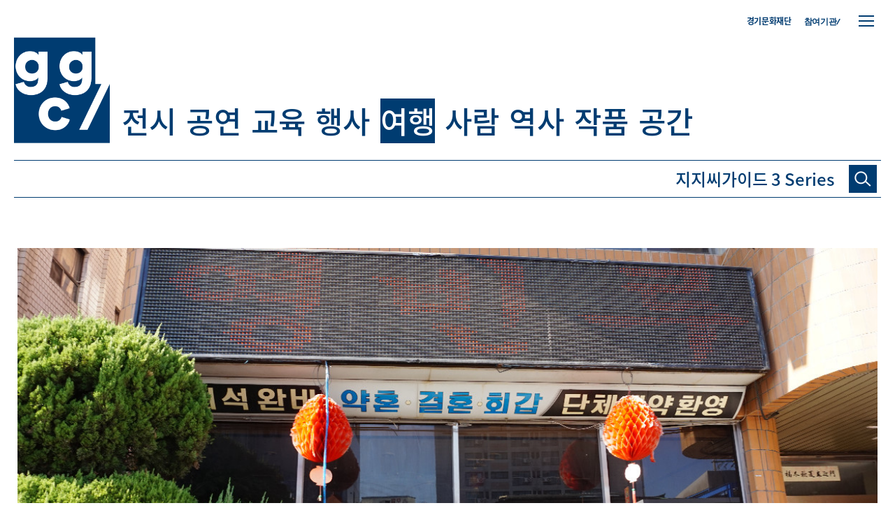

--- FILE ---
content_type: text/html; charset=utf-8
request_url: https://ggc.ggcf.kr/p/5c091d34addde277f44a3ae0
body_size: 69199
content:
<!DOCTYPE html>
<html lang=ko>
<head>
    <title>평택_영빈루</title>
	<meta http-equiv="X-UA-Compatible" content="IE=edge" />
	<meta name="viewport" content="width=device-width, user-scalable=no">
	<meta name="keyword" content="경기문화재단, 지지씨, 경기문화예술 온라인 콘텐츠 플랫폼,공연,전시,박물관,미술관">
	<meta name="description" content="지지씨는 당신의 문화를 지지합니다. 경기문화예술 온라인 콘텐츠 플랫폼,기품이 느껴지는 60년 내공의 중국집">
	<meta name="og:title" content="평택_영빈루">
	<meta name="og:image" content="http://ggc.ggcf.kr/uploadimg/croper/86a7b05a1544100720444.jpg">
	<meta name="og:description" content="지지씨는 당신의 문화를 지지합니다. 경기문화예술 온라인 콘텐츠 플랫폼,기품이 느껴지는 60년 내공의 중국집">
    <meta name="WT.ti" content="">
    <meta name="DCS.dcsuri" content="">
    <!-- <link rel="shortcut icon" type="image/x-icon" href="/public/images/favicon.ico?v=2">
    <link rel="apple-touch-icon-precomposed" sizes="180x180" href="/public/apple-touch-icon.png">
    <link rel="icon" type="image/png" sizes="32x32" href="/public/images/favicon-32x32.png">
    <link rel="icon" type="image/png" sizes="16x16" href="/public/images/favicon-16x16.png"> -->
    <link rel="stylesheet" href="//code.jquery.com/ui/1.12.1/themes/base/jquery-ui.css">
    <link href="/asset/common/css/libs/swiper.min.css" type="text/css" rel="stylesheet">
    <link href="/asset/common/css/libs/magnific-popup.css" type="text/css" rel="stylesheet">
    <link rel="stylesheet" href="https://uicdn.toast.com/editor/latest/toastui-editor-viewer.min.css"/>

    <link href="/dist/asset/common/css/web_style.css" type="text/css" rel="stylesheet" media="screen and (min-width:1240px)">
    <link href="/dist/asset/common/css/tablet_style.css" type="text/css" rel="stylesheet" media="screen and (max-width:1239px) and (min-width:768px)">
    <link href="/dist/asset/common/css/mobile_style.css" type="text/css" rel="stylesheet" media="screen and (max-width:767px)">


    <link href="/dist/asset/common/css/community_style.css" type="text/css" rel="stylesheet">


    <script src="/asset/common/js/libs/jquery-2.2.4.min.js"></script>
    <script src="https://code.jquery.com/ui/1.12.1/jquery-ui.js"></script>
    <script type="text/javascript" src="//cdnjs.cloudflare.com/ajax/libs/jqueryui-touch-punch/0.2.3/jquery.ui.touch-punch.min.js"></script>
    <script src="/asset/common/js/libs/swiper.min.js"></script>
    <script src="/asset/common/js/libs/jquery.magnific-popup.min.js"></script>
    
    <script src="/asset/common/js/js.use9.kr.js"></script>
    <script src="/asset/common/js/playwrite.js"></script>
    <script src="/asset/common/js/ggcV2.js"></script>
    <script src="/asset/common/js/community.js"></script>
    <script src="https://t1.daumcdn.net/mapjsapi/bundle/postcode/prod/postcode.v2.js"></script>
    <script src="/ggcnew/common/js/printThis.js"></script>
    <script src="https://uicdn.toast.com/editor/latest/toastui-editor-all.min.js"></script>
    <link rel="shortcut icon" type="image/x-icon" href="/favicon.ico">
    <script>
        function listpost(page, perPage) {
            var locationUrl = USE9.setUrlVar("page",page);
            document.location = locationUrl+"#archives";
        }
    </script>
    <!-- Global site tag (gtag.js) - Google Analytics -->
    <!--
	<script async src="https://www.googletagmanager.com/gtag/js?id=UA-114903031-1"></script>
	<script>
	  window.dataLayer = window.dataLayer || [];
	  function gtag(){dataLayer.push(arguments);}
	  gtag('js', new Date());

	  gtag('config', 'UA-114903031-1');
	</script>
-->
	<script type="text/javascript" src="//wcs.naver.net/wcslog.js"></script>
	<script type="text/javascript">
	if(!wcs_add) var wcs_add = {};
	wcs_add["wa"] = "1be4e0e34c7fa00";
	if(window.wcs) {
	  wcs_do();
	}
	</script>
</head>




<body>
	<style>
	.toastui-editor-contents hr {
		margin:8px 0;
	}
	</style>
    <div class="layer_popup signup_notice">
    <div class="popup_contents">
        <div class="btn_close"></div>
        <div class="title_box">
            <p class="title">지지씨 회원 가입 안내</p>
        </div>
        <div class="contents_box">
            <div class="desc">
	    
		<p>경기도내에 위치한 국·공·사립 문화예술기관, 박물관, 미술관, 공연장 등 도내의 문화예술 소식과 정보를 발행해주실 수 있는 곳이라면 언제든지 환영합니다.</p>
                <p>지지씨 회원은 경기도 문화예술 콘텐츠를 지지씨플랫폼에 직접 올려 도민들과 더욱 가까이 소통할 수 있습니다.</p>
                <p>기관에서 발행하는 소식지, 사업별 보도자료, 발간도서 등 온라인 게재가 가능하다면 그 어떠한 콘텐츠도 가능합니다.</p>
                <p>지지씨를 통해 더 많은 도민에게 문화예술 사업과 콘텐츠를 홍보하고, 네트워크를 구축하세요.</p>
                <p>지지씨 회원으로 제휴를 희망하는 기관은 해당 신청서를 작성하여 메일로 제출바랍니다.</p>
		
            </div>
            <div class="panel03 benefits">
                <div class="panel_tit">
                    <p class="title">지지씨 기관 회원 혜택</p>
                </div>
                <div class="panel_cont">
                    <ul>
                        <li>
                            <div class="icon"></div>
                            <div class="text">기관 및 사업의<br/>온라인 홍보</div>
                        </li>
                        <li>
                            <div class="icon"></div>
                            <div class="text">지지씨 API 연동을 통한<br/>기관 홈페이지 내 콘텐츠 공유</div>
                        </li>
                        <li>
                            <div class="icon"></div>
                            <div class="text">키워드(2차 카테고리) 별<br/>검색 기능을 활용한<br/>기관 마이크로 사이트 생성</div>
                        </li>
                        <li>
                            <div class="icon"></div>
                            <div class="text">경기도내 언론 보도자료<br/>배포 지원</div>
                        </li>
                    </ul>
                </div>
            </div>
            <div class="panel03 application_form_guide">
                <div class="panel_tit">
                    <p class="title">신청서 작성 및 제출안내</p>
                </div>
                <div class="panel_cont">
                    <dl>
                        <dt>첨부파일</dt>
                        <dd>
                            <a href="/asset/download/기관_회원_계정_신청서.hwp" download class="btn_file_download"><span>기관 회원 계정 신청서.hwp</span></a>
                            <!-- <a href="/asset/download/개인_회원_계정_신청서.hwp" download class="btn_file_download"><span>개인 회원 계정 신청서.hwp</span></a> -->
                        </dd>
                    </dl>
                    <dl>
                        <dt>제출 이메일</dt>
                        <dd>ggc@ggcf.or.kr</dd>
                    </dl>
                    <dl>
                        <dt>문의</dt>
                        <dd>경기문화재단 홍보마케팅팀 031-231-7264</dd>
                    </dl>
                    <dl>
                        <dt>주의사항</dt>
                        <dd>
                            <ul>
                                <li>지지씨 플랫폼과 콘텐츠 성격이 맞지 않는 기관 및 회원은 계정 발급이 거부될 수 있습니다.</li>
                                <li>계정 생성은 1~3일 소요되며 완료 후 담당자 메일로 안내 드립니다.</li>
                            </ul>
                        </dd>
                    </dl>
                </div>
            </div>
            <p class="closing_ment"><span class="point">경기 문화예술의 모든 것, 지지씨</span>는 <br class="m_only"/>기관 회원 분들의 많은 참여를 기다립니다.</p>
        </div>
    </div>
</div>


<div class="layer_popup privacy_policy">
    <div class="popup_contents">
        <div class="btn_close"></div>
        <div class="title_box">
            <p class="title">지지씨플랫폼 운영 가이드</p>
        </div>
        <div class="contents_box">
            <h2>경기문화재단 지지씨플랫폼 운영 가이드</span></h2>
            <p class="desc">지지씨는 회원 여러분의 게시물이 모두의 삶을 더욱 아름답게 해 줄 거라 믿습니다. 경기문화재단은 여러분이 작성한 게시물을 소중히 다룰 것입니다.</p>


            
                <div class="g1">
                    <h3>제1장 총칙</h3>
                    
                        <p class="desc">&nbsp;</p>
                    
                        <p class="desc"><span style="font-weight:500">제1조(목적)</span></p>
                    
                        <p class="desc">본 가이드는 재단법인 경기문화재단의 ‘온라인 아카이브 플랫폼 지지씨(www.ggc.ggcf.kr. 이하 ‘지지씨’)’의 기관회원(이하 ‘회원’)의 정의 및 권리와 의무를 규정하고, 회원의 생산자료에 관한 기록 저장과 활용에 관한 내용을 규정함을 목적으로 합니다.</p>
                    
                        <p class="desc">&nbsp;</p>
                    
                        <p class="desc"><span style="font-weight:500">제2조(정의)</span></p>
                    
                        <p class="desc">본 가이드에서 사용하는 용어의 정의는 다음과 같습니다. </p>
                    
                        <p class="desc">① ‘지지씨’는 경기도 소재 문화예술기관의 생산자료 등록과 확산을 위해 경기문화재단이 운영하는 온라인 아카이브 플랫폼입니다.</p>
                    
                        <p class="desc">② ‘회원’이란 소정의 가입 승인 절차를 거쳐 지지씨 글쓰기 계정(ID)을 부여받고, 지지씨에 자료 등록 권한을 부여받은 경기도 소재 문화예술기관 및 유관기관을 의미합니다.</p>
                    
                        <p class="desc">‘생산자료(=콘텐츠)’란 ‘회원’이 지지씨 플랫폼 상에 게재한 부호, 문자, 음성, 음향, 그림, 사진, 동영상, 링크 등으로 구성된 각종 콘텐츠 자체 또는 파일을 말합니다.</p>
                    
                        <p class="desc">&nbsp;</p>
                    
                        <p class="desc"><span style="font-weight:500">제3조(가이드의 게시와 개정)</span></p>
                    
                        <p class="desc">① 경기문화재단은 본 가이드의 내용을 ‘회원’이 쉽게 알 수 있도록 지지씨 플랫폼의 기관회원 등록 안내 페이지에 게시하여, 자유롭게 내려받아 내용을 확인할 수 있도록 합니다.</p>
                    
                        <p class="desc">② 본 가이드는 경기문화재단의 온라인 플랫폼 운영 정책 및 저작권 등 관련 법규에 따라 개정될 수 있으며, 가이드를 개정, 적용하고자 할 때는 30일 이전에 약관 개정 내용, 사유 등을 '회원'에 전자우편으로 발송, 공지합니다. 단, 법령의 개정 등으로 긴급하게 가이드를 변경할 경우, 효력 발생일 직전에 동일한 방법으로 알려 드립니다.</p>
                    
                        <p class="desc">&nbsp;&nbsp;1. 본 가이드의 개정과 관련하여 이의가 있는 ‘회원’은 탈퇴할 수 있습니다.</p>
                    
                        <p class="desc">&nbsp;&nbsp;2. 경기문화재단의 고지가 있고 난 뒤 효력 발생일까지 어떠한 이의도 제기하지 않았을 경우, 개정된 가이드를 승인한 것으로 간주합니다.</p>
                    
                </div>
            
                <div class="g1">
                    <h3>제2장 회원가입 및 탈퇴</h3>
                    
                        <p class="desc">&nbsp;</p>
                    
                        <p class="desc"><span style="font-weight:500">제4조(회원자격 및 가입)</span></p>
                    
                        <p class="desc">① ‘지지씨’의 ‘회원’은 경기도 소재 문화예술기관과 유관기관으로 합니다.   ‘회원’은 글쓰기 계정을 부여받은 후 지지씨에 생산자료를 등록하거나, 게시를 요청할 수 있습니다.</p>
                    
                        <p class="desc">② ‘지지씨’의 가입 신청은 지지씨 누리집에서 가능합니다. 회원가입을 원하는 기관은 계정 신청서를 작성, 가입 신청을 할 수 있습니다. </p>
                    
                        <p class="desc">&nbsp;&nbsp;1. 회원가입을 원하는 기관은 지지씨에서 내려받기 한 ‘온라인 콘텐츠 플랫폼 지지씨 계정 신청서’를 지지씨 공식 전자메일(ggc@ggcf.kr)로 제출, 승인 요청을 합니다.</p>
                    
                        <p class="desc">&nbsp;&nbsp;2. 한 기관에 발급되는 계정은 부서별/사업별로 복수 발급이 가능합니다. 단, 사용자 편의 등을위해 기관 계정 관리자 1인이 복수 계정의 발급을 신청한 경우, 승인 불가합니다.</p>
                    
                        <p class="desc">&nbsp;&nbsp;3. ‘회원’ 계정은 신청인이 속한 기관명/부서명/사업명 등의 한글로 부여됩니다.</p>
                    
                        <p class="desc">&nbsp;&nbsp;4. ‘회원’은 계정 발급 후 최초 로그인 시 비밀번호를 변경합니다.</p>
                    
                        <p class="desc">&nbsp;&nbsp;5. 계정의 비밀번호는 가입 승인된 계정과 일치되는 ‘회원’임을 확인하고, 비밀 보호 등을 위해 ‘회원’이 정한 문자 또는 숫자의 조합을 의미합니다. </p>
                    
                        <p class="desc">③ ‘지지씨’ 가입 신청 방법은 내부 방침에 따라 변경될 수 있으며, 가입 신청에 관한 구체적인 내용은 지지씨 누리집에서 확인할 수 있습니다.</p>
                    
                        <p class="desc">④ 경기문화재단은 다음 각호에 해당하는 신청에 대하여 승인 불허 혹은 사후에 계정을 해지할 수 있습니다.</p>
                    
                        <p class="desc">&nbsp;&nbsp;1. 과거 회원자격 상실 회원. 단, 경기문화재단과 회원 재가입 사전 협의, 승인받은 경우는 예외로 함</p>
                    
                        <p class="desc">&nbsp;&nbsp;2. 정보의 허위 기재, 저작권 등 관련 법률을 위반한 저작물 게시 등 제반 규정을 위반한 경우</p>
                    
                        <p class="desc">⑤ ‘회원’은 회원자격 및 지지씨에서 제공하는 혜택 등을 타인에게 양도하거나 대여할 수 없습니다.</p>
                    
                        <p class="desc">⑥ ‘지지씨’는 계정과 생산자료의 효율적인 관리를 위해 〔별표〕에 따라 ‘회원’을 구분합니다. 회원 구분에 따른 이용상의 차이는 없습니다.</p>
                    
                        <p class="desc">&nbsp;</p>
                    
                        <p class="desc"><span style="font-weight:500">제5조(회원 정보의 변경)</span></p>
                    
                        <p class="desc">① ‘회원’은 언제든지 가입정보의 수정을 요청할 수 있습니다. 기관명, 부서명 등의 변경에 따른 계정 변경도 가능합니다. 단, 계정 변경시에는 계정(신청/변경)신청서를 다시 작성, 제출해야 합니다.</p>
                    
                        <p class="desc">② ‘회원’은 계정 신청 시 기재한 사항이 변경되었을 경우 전자우편 등 기타 방법으로 재단에 대하여 그 변경사항을 알려야 합니다.</p>
                    
                        <p class="desc">③ 제2항의 변경사항을 알리지 않아 발생한 불이익에 대하여 재단은 책임지지 않습니다.</p>
                    
                        <p class="desc">&nbsp;</p>
                    
                        <p class="desc"><span style="font-weight:500">제6조(회원 탈퇴 및 정지‧상실)</span></p>
                    
                        <p class="desc">① ‘회원’은 지지씨 공식 전자메일, 전화 및 경기문화재단이 정하는 방법으로 탈퇴를 요청할 수 있으며 경기문화재단은 ‘회원’의 요청에 따라 조속히 탈퇴에 필요한 제반 절차를 수행합니다.</p>
                    
                        <p class="desc">② ‘회원’이 탈퇴할 경우, 해당 ‘회원’의 계정 및 가입 시 작성, 제출한 개인정보는 삭제되지만, 탈퇴 이후에도 등록자료는 ‘지지씨’에서 검색, 서비스됩니다.</p>
                    
                        <p class="desc">③ ‘회원’ 탈퇴 후에도 재가입이 가능하며, 탈퇴 전과 동일한 아이디를 부여합니다.</p>
                    
                </div>
            
                <div class="g1">
                    <h3>제3장 생산자료의 관리와 사용자 권리 보호</h3>
                    
                        <p class="desc">&nbsp;</p>
                    
                        <p class="desc"><span style="font-weight:500">제7조(생산자료의 게시와 활용)</span></p>
                    
                        <p class="desc">① ‘회원’은 글쓰기페이지(www,ggc.ggcf.kr/ggcplay/login)를 통해 계정의 아이디와 비밀번호를 입력, ‘지지씨’에 접속합니다.</p>
                    
                        <p class="desc">② ‘회원’은 ‘지지씨’ 에디터 프로그램을 활용하여 해당 기관의 문화예술 관련 자료를 게시 및 수정, 삭제할 수 있습니다. 단, 사업의 일몰, 기간의 종료, 추진부서의 변경 등의 사유로 삭제는 불가합니다.</p>
                    
                        <p class="desc">③ ‘회원’은 ‘지지씨’에 게시한 해당기관의 자료를 뉴스레터, SNS 등 온라인 매체로 확산, 활용할 수 있습니다. 단, 타기관의 자료를 사용하는 경우 사전 사용 협의 및 출처를 밝혀야 합니다.</p>
                    
                        <p class="desc">④ ‘회원’의 게시물은 도민 문화향수 확산을 위해 출처를 밝히고 뉴스레터나 SNS 등의 채널에 가공 없이 활용될 수 있습니다.</p>
                    
                        <p class="desc">&nbsp;</p>
                    
                        <p class="desc"><span style="font-weight:500">제8조(회원의 아이디 및 비밀번호의 관리에 대한 의무)</span></p>
                    
                        <p class="desc">① ‘회원’의 아이디와 비밀번호에 관한 관리책임은 ‘회원’에게 있으며, 이를 제3자에게 제공할 수 없습니다.</p>
                    
                        <p class="desc">② ‘회원’은 아이디 및 비밀번호가 도용되거나 제3자가 사용하고 있음을 인지한 경우, 이를 즉시 경기문화재단에 알리고 재단의 안내를 따라야 합니다.</p>
                    
                        <p class="desc">③ 본조 제2항의 상황에 해당하는 ‘회원’이 경기문화재단에 그 사실을 알리지 않거나, 알린 경우라도 경기문화재단의 안내에 따르지 않아 발생한 불이익에 대하여 경기문화재단은 책임지지 않습니다.</p>
                    
                        <p class="desc">&nbsp;</p>
                    
                        <p class="desc"><span style="font-weight:500">제9조(회원의 개인정보 보호에 대한 의무)</span></p>
                    
                        <p class="desc">① 경기문화재단은 지지씨 계정 신청시 수집하는 개인정보는 다음과 같습니다.</p>
                    
                        <p class="desc">&nbsp;&nbsp;1. 계정 관리자 이름 2. 사무실 연락처 3. 담당자 전자메일</p>
                    
                        <p class="desc">② ‘회원’의 개인정보는 「개인정보보호법」 및 경기문화재단 개인정보처리방침에 따라 보호됩니다.</p>
                    
                        <p class="desc">③ 경기문화재단 개인정보처리방침은 ‘지지씨’ 누리집 하단에 공개하며, 개정시 그 내용을 ‘회원’의 전자메일로 알립니다.</p>
                    
                        <p class="desc">&nbsp;</p>
                    
                        <p class="desc"><span style="font-weight:500">제10조(사용자 권리 보호)</span></p>
                    
                        <p class="desc">① ‘회원’의 게시물이 저작권 등에 위배될 경우 경기문화재단은 사전 협의나 통보 없이 바로 삭제조치합니다. 이와 관련한 분쟁은 <a href="https://law.go.kr/%EB%B2%95%EB%A0%B9/%EC%A0%80%EC%9E%91%EA%B6%8C%EB%B2%95" style="color:blue" target="_blank">「저작권법」</a> 및 <a href="https://www.law.go.kr/%EB%B2%95%EB%A0%B9/%EA%B3%B5%EA%B3%B5%EA%B8%B0%EB%A1%9D%EB%AC%BC%EA%B4%80%EB%A6%AC%EC%97%90%EA%B4%80%ED%95%9C%EB%B2%95%EB%A5%A0" style="color:blue" target="_blank">「공공기록물 관리에 관한 법률」</a> 등을 따릅니다. </p>
                    
                        <p class="desc">② 경기문화재단은 ‘회원’의 게시물이 타인의 권리를 침해하는 내용이거나, 관련 법령을 위배하는 등지지씨의 운영 정책에 부합되지 않는 경우, ‘회원’과 협의 없이 삭제할 수 있습니다.</p>
                    
                        <p class="desc">‘지지씨’의 게시물로 기관의 명예훼손 등 권리침해를 당하셨다면, 경기문화재단 지지씨멤버스의 고객상담(VOC)을 통해 민원을 제기할 수 있습니다. 이는 <a href="https://www.kiso.or.kr/%EC%A0%95%EC%B1%85%EC%9C%84%EC%9B%90%ED%9A%8C/%EC%A0%95%EC%B1%85%EA%B7%9C%EC%A0%95/" style="color:blue" target="_blank">(사)한국인터넷자율정책기구(KISO)</a>의 정책 규정을 따라 처리될 것입니다.</p>
                    
                </div>
            
                <div class="g1">
                    <h3>제4장 부칙</h3>
                    
                        <p class="desc">본 약관은 경기문화재단 대표이사의 승인을 얻은 날부터 시행됩니다.</p>
                    
                </div>
            

	    <h3 class="g1">[별표]</h3>
	    <strong >지지씨 기관회원 구분</strong><br/><br/>
	    <table class="table03">
		<colgroup>
		    <col width="20%">
		    <col width="40%">
		    <col width="40%">
		</colgroup>

		<thead>
			<tr>
				<th>대분류</th>
				<th>외부기관</th>
				<th>경기문화재단</th>
			</tr>
		</thead>
		<tbody>
			<tr>
				<td>중분류</td>
				<td>뮤지엄(박물관,미술관)/협회/문화예술공공기관/시군청 담당부서 등</td>
				<td>본부/기관</td>
			</tr>
			<tr>
				<td>아이디</td>
				<td>사업부서명/사업명</td>
				<td>사업부서명/사업명</td>
			</tr>
			<tr>
				<td>글쓴이 노출</td>
				<td>아이디와 동일(한글)</td>
				<td>아이디와 동일(한글)</td>
			</tr>
		</tbody>
	    </table>
        </div>
    </div>
</div>
<div class="layer_popup contents_request">
    <div class="popup_contents">
        <div class="btn_close"></div>
        <div class="title_box">
            <p class="title">콘텐츠 등록/수정 요청</p>
        </div>
        <div class="contents_box">
            <div class="panel03 form_download">
                <div class="panel_tit">
                    <p class="title"><span class="num">01. </span>콘텐츠 등록 및 수정 요청서 양식 다운로드</p>
                    <p class="subtitle">콘텐츠 직접 등록 및 수정이 어려우실 경우, 해당 요청서 양식을 다운로드 하신 후 작성하여 <br class="dt_only"/>지지씨 관리자에게 등록·수정을 요청해주세요.</p>
                </div>
                <div class="panel_cont">
                    <ul class="category_list">
                        <li>
                            <div class="category">전시</div>
                            <div class="icon display"></div>
                            <ul class="download_list">
                                <li><a href="/asset/download/지지씨_콘텐츠_등록_요청서_전시.hwp" download class="hwp">파일 다운로드</a></li>
                            </ul>  
                        </li>
                        <li>
                            <div class="category">공연</div>
                            <div class="icon play"></div>
                            <ul class="download_list">
                                <li><a href="/asset/download/지지씨_콘텐츠_등록_요청서_공연.hwp" download class="hwp">파일 다운로드</a></li>
                            </ul>  
                        </li>
                        <li>
                            <div class="category">행사</div>
                            <div class="icon event"></div>
                            <ul class="download_list">                                
                                <li><a href="/asset/download/지지씨_콘텐츠_등록_요청서_행사.hwp" download class="hwp">파일 다운로드</a></li>
                            </ul>  
                        </li>
                        <li>
                            <div class="category">교육</div>
                            <div class="icon education"></div>
                            <ul class="download_list">
                                <li><a href="/asset/download/지지씨_콘텐츠_등록_요청서_교육.hwp" download class="hwp">파일 다운로드</a></li>
                            </ul>  
                        </li>
                        <li>
                            <div class="category">소식</div>
                            <div class="icon news"></div>
                            <ul class="download_list">
                                <li><a href="/asset/download/지지씨_콘텐츠_등록_요청서_소식.hwp" download class="hwp">파일 다운로드</a></li>
                            </ul>  
                        </li>
                        <li>
                            <div class="category">수정</div>
                            <div class="icon modification_request"></div>
                            <ul class="download_list">
                                <li><a href="/asset/download/지지씨_콘텐츠_수정_요청서.hwp" download class="hwp">파일 다운로드</a></li>
                            </ul>  
                        </li>
                    </ul>
                </div>
            </div>
	    
            <div class="panel03 form_upload" style="">
                <div class="panel_tit">
                    <p class="title"><span class="num">02. </span>콘텐츠 등록 및 수정 요청 안내</p>
                    <p class="subtitle">상단에서 다운로드하신 해당 요청서 양식 파일을 지지씨 관리자 이메일로 제출해 주세요.</p>
                    <!--<p class="cmt">* 최대 업로드 가능 용량은 5MB입니다. <br class="m_only"/>한글, 워드 파일 외 압축파일(zip) 가능합니다.</p>-->
                </div>
                <!--
                <div class="panel_cont">
                    <form id="form-requpload" action="">
                        <dl>
                            <dt>등록/수정 요청</dt>
                            <dd>
                                <div class="file_upload_box">
                                    <div class="input_box01 width_button">
                                        <input type="text" name="registration-request-name" id="registrationRequestName" disabled placeholder="파일을 선택 해 주세요">
                                        <input type="file" name="registration-request" id="registrationRequest" >
                                        <label for="registrationRequest" class="btn02"><span>파일 첨부하기</span></label>
                                    </div>
                                </div>
                            </dd>
                        </dl>
                        &lt;!&ndash;<dl>
                            <dt>콘텐츠 수정 요청</dt>
                            <dd>
                                <div class="file_upload_box">
                                    <div class="input_box01 width_button">
                                        <input type="text" name="edit-request-name" id="editRequestName" disabled placeholder="파일을 선택 해 주세요">
                                        <input type="file" name="edit-request" id="editRequest" >
                                        <label for="editRequest" class="btn02"><span>파일 첨부하기</span></label>
                                    </div>
                                </div>
                            </dd>
                        </dl>&ndash;&gt;
                        <div class="btn_area"><button class="btn01 btn_submit" type="submit"><span>파일 제출하기</span></button></div>
                    </form>
                    <script>
                        // 파일 업로드
                        $(".btn_submit").on("click",function(e){
                            e.preventDefault();					

                            var fileNm = $("#form-requpload input[name='registration-request']").val();
                            console.log(fileNm);
                                
                            if (fileNm != "") {
                            
                                var ext = fileNm.slice(fileNm.lastIndexOf(".") + 1).toLowerCase();
                            
                                if ((ext == "js")) {
                                    alert("등록할수 없는 파일 형식 입니다.");
                                    return false;
                                }
                            
                            }else{
                                alert("파일을 등록해 주세요");
                                return false;
                            }

                            
                            var form = $('#form-requpload')[0];

                            // Create an FormData object
                            var data = new FormData(form);

                            // If you want to add an extra field for the FormData
                            

                            // disabled the submit button

                            $.ajax({
                                type: "POST",
                                enctype: 'multipart/form-data',
                                url: "/upload/reqfile",
                                data: data,
                                processData: false,
                                contentType: false,
                                cache: false,
                                timeout: 300000,
                                success: function (data) {
                                    var result = jQuery.parseJSON(data);
                                    console.log(result);
                                    alert("등록 완료! 사이트 글 등록에 최소 1-3일이 소요될 수 있습니다.");
                                    $(".popup_contents .btn_close").trigger("click");

                                },
                                error: function (e) {
                                    alert("요청서 등록에 실패 하였습니다. 다시 시도해 주세요")
                                    console.log("ERROR : ", e);
                                }
                            });
				        })
                    </script>
                </div>
-->
                <div class="panel_cont">
                    <dl>
                        <dt>제출 이메일</dt>
                        <dd>ggc@ggcf.or.kr</dd>
                    </dl>
                    <dl>
                        <dt>문의</dt>
                        <dd>경기문화재단 홍보마케팅팀 031-231-7264</dd>
                    </dl>
                    <dl>
                        <dt>유의사항</dt>
                        <dd>
                            <ul>
                                <li>콘텐츠 등록·수정은 최소 1-3일이 소요될 수 있습니다.</li>
                                <li>첨부된 콘텐츠의 저작권은 요청자에게 있으며, 이로 인한 저작권 문의 및 법적 사항에 대한 책임은 요청자에게 귀속됩니다.</li>
                                <li>경기도 내 문화예술 정보에 한해서만 등록이 가능하며, 첨부된 내용이 부족하거나 사이트 성격에 맞지 않을 시 요청이 거부될 수 있으며 사이트 노출을 위해 관리자에 의해 편집될 수 있습니다.</li>
                                <li>사이트 정보는 Open API로 제공되어 대국민 서비스에 활용되고 있습니다.</li>
                            </ul>
                        </dd>
                    </dl>
                </div>
            </div>
            <!--
            <div class="precaution_box">
                <p class="title">유의사항</p>
                <ul class="list01">
                    <li>콘텐츠 등록·수정까지는 최소 1-3일이 소요될 수 있습니다.</li>
                    <li>경기도내 문화예술 정보에 한해서만 등록이 가능하며, 첨부된 내용이 부족하거나 사이트 성격에 맞지 않을 시 요청이 거부될 수 있습니다.</li>
                    <li>첨부된 콘텐츠의 저작권은 요청자에게 있으며, 이로 인한 저작권 문의 및 법적 사항에 대한 책임은 요청자에게 귀속됩니다.</li>
                    <li>기타 문의사항은 &lt;경기문화재단  홍보마케팅팀(031-231-7264)&gt;으로 문의해 주시기 바랍니다.</li>
                </ul>
            </div>
            -->
        </div>
    </div>
</div>
<header>
    <div class="wrap01">
        <div class="btn_ham">
            <span></span>
            <span></span>
            <span></span>
        </div>
        <div class="btn_friends_close">
            <div class="inner">
                <span></span>
                <span></span>
                <span></span>
            </div>
        </div>
        <!-- 로그인 성공 시, 들어가는 클래스 login -->
        <div class="top_gnb_area ">
            <div>
                <ul>
                    <li><a href="http://www.ggcf.kr/" target="_blank">경기문화재단</a></li>
                    
                            <!--<li class="dt_only login_before" ><a href="https://members.ggcf.kr/oauth/authorize?client_id=3&amp;redirect_uri=https://ggc.ggcf.kr/login?action=callback&amp;response_type=code&amp;scope=">지지씨멤버스 로그인</a></li>-->
                            
                    <!-- <li class="dt_only login_before"><a href="https://members.ggcf.kr/oauth/authorize?client_id=3&redirect_uri=https://ggc.ggcf.kr/login?action=callback&response_type=code&scope=" target="_blank">지지씨멤버스 로그인</a></li>
                    <li class="dt_only login_after"><a href="/logout">로그아웃</a></li> -->
                    <!--<li class="dt_only login_after"><a href="/home/article/all">내가 등록한 글</a></li>-->
<!--                    <li class="lang dt_only"><a href="/" class="on">한</a><a href="/en">영</a></li>-->
                    <li><a href="#" class="btn_friends_open eFont">참여기관/</a></li>
                </ul>
            </div>
        </div>
        <div class="main_gnb_area">
            <nav>
                <ul>
                    <li><h1 class="logo"><a href="/"><img src="/asset/images/ggc-mainlogo.png" alt="ggc"></a></h1></li>
                    <!-- 선택시 들어가는 클래스 on -->
                    
                        
                         <li><a href=/sub/전시?page=0 >전시</a></li>
                    
                        
                         <li><a href=/sub/공연?page=0 >공연</a></li>
                    
                        
                         <li><a href=/sub/교육?page=0 >교육</a></li>
                    
                        
                         <li><a href=/sub/행사?page=0 >행사</a></li>
                    
                        
                         <li><a href=/sub/여행?page=0 class="on">여행</a></li>
                    
                        
                         <li><a href=/sub/사람?page=0 >사람</a></li>
                    
                        
                         <li><a href=/sub/역사?page=0 >역사</a></li>
                    
                        
                         <li><a href=/sub/작품?page=0 >작품</a></li>
                    
                        
                         <li><a href=/sub/공간?page=0 >공간</a></li>
                    
                </ul>
            </nav>
        </div>
        <div class="search_area">
            <div class="inner">
                <a class="ggc" href="/"><span>ggc/</span></a>
                <form action="/search">
                    <input type="text" name="str" id="search" value="지지씨가이드 3 Series" autocomplete="off">
                    <button class="btn_search"><span></span></button>
                </form>
            </div>
        </div>
    </div>
    <div class="friends">
        <div class="wrap02">
            <div class="check_option_box">
                <div class="check_box">
                    <!--<input type="checkbox" id="ascendingOrder" name="ascending_order">
                    <label for="ascendingOrder"><span></span></label>-->
                    <span>*가나다순</span>
                </div>
            </div>
            <div class="friends_list_box">
                
            </div>
        </div>
    </div>
    <div class="site_map">
        <div class="wrap01">
            <div class="group1">
                
                        
                        <a href=/sub/전시?page=0 ><span>전시</span></a>
                    
                        
                        <a href=/sub/공연?page=0 ><span>공연</span></a>
                    
                        
                        <a href=/sub/교육?page=0 ><span>교육</span></a>
                    
                        
                        <a href=/sub/행사?page=0 ><span>행사</span></a>
                    
                        
                        <a href=/sub/여행?page=0 class=""><span>여행</span></a>
                    
                        
                        <a href=/sub/사람?page=0 ><span>사람</span></a>
                    
                        
                        <a href=/sub/역사?page=0 ><span>역사</span></a>
                    
                        
                        <a href=/sub/작품?page=0 ><span>작품</span></a>
                    
                        
                        <a href=/sub/공간?page=0 ><span>공간</span></a>
                    
            </div>
            <div class="group2">
                <ul>
                    <li>
                        <a href="/?section=editorsPick">
                            <p class="title">지지씨 추천 이야기</p>
                            <!--<p class="subtitle">지지씨 추천 이야기</p>-->
                        </a>
                    </li>
                    <li>
                        <a href="/?section=ongoing">
                            <p class="title">문화 행사 안내</p>
                            <p class="subtitle">경기도 전시, 공연, 교육, 행사</p>
                        </a>
                    </li>
                    <li>
                        <a href="/?section=news">
                            <p class="title">문화소식</p>
                            <!--<p class="subtitle">새로운 문화소식</p>-->
                        </a>
                    </li>
                    <!--<li>
                        <a href="/?section=ggcGuide">
                            <p class="title">ggc guide</p>
                            <p class="subtitle">지지씨 테마 키워드</p>
                        </a>
                    </li>-->
                    <!--<li>
                        <a href="/?section=ggcTour">
                            <p class="title">ggc tour</p>
                            <p class="subtitle">지지씨와 함께하는 여행</p>
                        </a>
                    </li>-->
                    <li>
                        <a href="/?section=ggcBook">
                            <p class="title">지지씨가 추천하는 책</p>
                            <p class="subtitle">문화예술 발간 도서와 전시 도록 소개</p>
                        </a>
                    </li>
                    <li>
                        <a href="/?section=ggcIssue">
                            <p class="title">지지씨 이슈</p>
                            <!--<p class="subtitle">이슈로 보는 경기문화</p>-->
                        </a>
                    </li>
                    <li>
                        <a href="/?section=insideGyeonggido">
                            <p class="title" style="letter-spacing: 0; line-height: 1.1;">우리동네 소식</p>
                            <p class="subtitle">우리 동네 문화 소식을 함께 나눠요</p>
                        </a>
                    </li>
                    <li>
                        <a href="/?section=whatsNew">
                            <p class="title">오늘의 지지씨</p>
                            <!--<p class="subtitle">지지씨 아카이브</p>-->
                        </a>
                    </li>
                </ul>
            </div>
            <div class="group3">
                <dl>
                    <dt><a href="/news/newsList/all">소식</a></dt>
                    <dd>
                        <ul>
                            <li><a href="/news/newsList/일반?page=0">일반소식</a></li>
                            <li><a href="/news/newsList/채용?page=0">채용공고</a></li>
                            <li><a href="/news/newsList/입찰?page=0">입찰공고</a></li>
                            <li><a href="/news/newsList/지원?page=0">지원공고</a></li>
                        </ul>
                    </dd>
                </dl>
                <dl>
                    <dt><a href="/about">지지씨 소개</a></dt>
                </dl>
                <dl>
                    <dt><a href="#">콘텐츠 등록</a></dt>
                    <dd>
                        <ul>
                            <li><a href="/asset/download/지지씨플랫폼사용설명서.pdf" download="">플랫폼 사용 설명서</a></li>
			    <li><a href="#" class="btnPopSignUp">지지씨 회원 가입</a></li>
<!--                             <li><a href="https://members.ggcf.kr/" target="_blank">개인 회원</a></li> -->

<!--
			    <li><a href="/openAPI">오픈API</a></li>
-->			    
                            <li><a href="#" id="btnContentsRequest">등록 요청</a></li>

                        </ul>
                    </dd>
                </dl>
                <!-- 로그인 성공 시, 들어가는 클래스 login -->
                <!--<ul class="mode m_only login">
                    <li class="login_before"><a href="https://members.ggcf.kr/" target="_blank">지지씨멤버스 로그인</a></li>
                    <li class="login_after"><a href="#">로그아웃</a></li>
                    <li class="login_after"><a href="/home/article/all">내가 등록한 글</a></li>
                    <li class="lang"><a href="/" class="on">한</a><a href="/en">영</a></li>
                </ul>-->
            </div>
        </div>
    </div>
</header>

    <div id="contentsWrap" class="sub_wrap post_view post_view02">
       <div class="wrap01">
           <div class="post_view_area">
               <div class="wrap02 contents_print_area">
                   <div class="post_top">
                       <div class="img_box">
                           <div class="img" style="background-image: url(/uploadimg/croper/6a17bfff1544100756005.jpg);"></div>
                       </div>

                       <div class="title_box">
                           <p class="group">경기문화재단</p>
                           <p class="title">평택_영빈루</p>
                           <p class="subtitle">기품이 느껴지는 60년 내공의 중국집</p>
                       </div>
                   </div>
                   <div class="post_mid">
                       <div class="post_box left" id="viewer">
                            <p style="text-align: left; ">이사하는 날이면 별식으로 먹는 음식인 짜장면. 숙취 해소를 위해 24시간 중국집에서 짬뽕을 먹던 기억. 탕수육은 부어 먹는 거다 혹은 찍어 먹는 거다 같은 사사로운 논쟁. 짜장면과 짬뽕, 탕수육까지 시켰을 때 내심 기대하게 되는 군만두 서비스. 우리나라 사람 치고 중국 요리와 관련된 에피소드, 추억 한 자락 없는 사람이 어디 있을까 싶다.</p><p style="text-align: left; "><br></p><p style="text-align: left; "><img src="/uploadimg/resize/9366532e1544100809701.jpeg" style="width: 700px;"><br></p><p style="text-align: left; "><br></p><p style="text-align: left; ">짬짜면이라는 메뉴가 나오면서 고민이 줄어들었지만, 짜장면과 짬뽕의 기로에서 인생 최대의 고민을 맛보게 한 곳도 중국집이었다. 내 선택은 언제나 짬뽕이긴 했지만 말이다. tvN &lt;수요미식회&gt;란 프로그램에서도 이런 얘기를 한 적이 있다. 짬뽕의 출신지는 중국이고, 탄생지는 일본, 번성한 곳은 한국이라고. 그만큼 한국인들은 짬뽕의 얼큰한 국물을 사랑한다.</p><p style="text-align: left; "><br></p><p style="text-align: left; "><img src="/uploadimg/resize/31ca71ea1544100899991.jpeg" style="width: 700px;"><br></p><p style="text-align: left; "><br></p><p style="text-align: left; ">짬뽕이라도 집마다 육수 내는 방식은 달라서 어떤 집은 고기, 어떤 집은 해물이 들어갔고, 묵직한 육수가 일품이거나 맑고 개운한 육수로 이름을 날리는 집도 있다. 송탄 영빈루는 짬뽕을 좋아하는 사람들에게 꼭 한 번 가봐야 할 성지로 알려져 있다. 1945년부터 영업을 시작하고, 3대에 걸쳐 운영하는 집인 만큼 오랜 단골이 많다. 전국적으로 소문난 짬뽕 맛집이지만, 홀에 외부인보다 동네 주민이나 직장인 손님이 더 많다는 게 신기할 정도.</p><p style="text-align: left; "><br></p><p style="text-align: left; "><img src="/uploadimg/resize/e3d9500a1544100982551.jpeg" style="width: 498.439px; height: 331.818px;"><img src="/uploadimg/resize/d41b8f7c1544101005910.jpeg" style="width: 500.897px; height: 333.455px;"></p><p style="text-align: left; "><br></p><p style="text-align: left; ">영빈루의 짬뽕은 홍합이나 해산물 대신 오징어와 돼지고기가 들어간 진한 육수다. 돼지고기 짬뽕이라 해서 느끼하다는 생각은 버려라. 묵직하고 부드러운 육수에 간이 잘 밴 면발이 조화를 이룬다. 다만, 숙취로 복잡한 속을 풀어줄 얼큰하고 매운 국물을 생각하며 마셨다면 조금 아쉬울 수 있다. 자극적이거나 화끈할 정도로 맵지 않기 때문이다.</p><p style="text-align: left; "><br></p><p style="text-align: left; ">개인적으로 영빈루에서 감탄한 메뉴는 야끼만두다. 짬뽕 하나는 아쉬워서 시킨 야끼만두는 분식집에서 볼 수 있는 평범한 그릇에 나왔고, 큰 기대를 하지 않았다. 그런데 바삭하게 튀겨진 갈색 튀김옷을 베어 물자 한 겹의 쫄깃함이 더 드러났다. 바삭하면서도 쫄깃하다고 할까. 두 겹의 튀김옷 안에는 고이 간직한 육즙이 사르르 흘러나왔다.</p><p style="text-align: left; "><br></p><p style="text-align: left; "><img src="/uploadimg/resize/61df29e51544101094371.jpeg" style="width: 50%;"><img src="/uploadimg/resize/6b97eaed1544101118054.jpeg" style="width: 700px;"><br></p><p style="text-align: left; "><br></p><p style="text-align: left; ">개개인의 입맛은 다르기 때문에 ‘맛집’이라고 표현하는 게 조심스럽다. 하지만 음식점의 아우라, 그 기품은 어느 집에서나 쉽게 느껴지는 게 아니다. 60년 내공이 단단하게 느껴지는 집, 영빈루는 맛집임이 틀림없다</p><p style="text-align: left; "><br></p><p style="text-align: left; "><br></p><p style="text-align: left; ">글과 사진_김선주<br></p>
                            
                            <p class="copyright_phrase">&lt;ggc의 모든 콘텐츠는 저작권법의 보호를 받습니다.&gt;</p>
                        </div>
                        <script>
                            $(document).ready(function(){
                                const { Editor } = toastui;
                                const viewer = Editor.factory({
                                    el: document.querySelector('#viewer'),
                                    viewer: true,
                                    height: 'auto',
                                });
                            })
                            
                        </script>
                       <div class="info_box right">

			

                            <div class="row information_box">
				    <h4>세부정보</h4>
				    <div class="cont">
					<ul><li class="sortable_left connectedSortable ui-sortable"><p><span>영빈루</span></p><p><span>A</span>/  경기도 평택시 탄현로 341</p><p><span>T</span>/ 031 666 2258</p><p><span>O</span>/ 10:00-21:30 연중무휴</p><p><span>I</span>/ 짜장면 4,000원 짬뽕 5,000원 탕수육 13,000원 야끼만두 6,000원</p><p><span>P</span>/ 주차 가능</p></li><li class="sortable_right connectedSortable ui-sortable"></li></ul>
					<script>
					$(document).ready(function(e){
					    $(".wartime_report p").css("background","none");
					})				
					</script>
				    </div>
				</div>
			



			    

			
                           <div class="row">
                                <h4>#태그</h4>
                                <div class="cont">
                                    
				
				    <div class="hashtag">
                                        <a href="/search?str=경기도" class="pebble_box"><span>경기도</span></a> <a href="/search?str=평택" class="pebble_box"><span>평택</span></a> <a href="/search?str=영빈루" class="pebble_box"><span>영빈루</span></a> <a href="/search?str=60년" class="pebble_box"><span>60년</span></a> <a href="/search?str=중국집" class="pebble_box"><span>중국집</span></a> <a href="/search?str=경기문화재단" class="pebble_box"><span>경기문화재단</span></a> <a href="/search?str=지지씨가이드" class="pebble_box"><span>지지씨가이드</span></a> <a href="/search?str=여행" class="pebble_box"><span>여행</span></a> <a href="/search?str=휴식" class="pebble_box"><span>휴식</span></a>
                                    </div>
				
				

                                </div>
                           </div>
			

			
                           <div class="row">
                                <h4>@참여자</h4>
                                <div class="cont">
                                    
				
				
                                    <div class="at">
                                        <a href="/search?str=김선주" class="pebble_box"><span>김선주</span></a>
                                    </div>
				

                                </div>
                           </div>
			
			

                           <div class="row sns_box">
                                <ul>
                                    <li><a href="#" id="twitter-link-btn" class="twitter">트위터</a></li>
                                    <li><a href="#" id="facebook-link-btn" class="facebook">페이스북</a></li>
				    
                                    <li><a href="#" id="naver-link-btn" class="naver" style="background-image: url(/asset/images/inc-article-sharenaver.png);background-size: 20px;">네이버</a></li>
				    
                                    <li><a href="#" class="print print-btn">프린트</a></li>
                                    <!-- 좋아요 클릭시 들어가는 클래스 on -->
                                    <li><a href="#" class="like like-btn">좋아요<span class="likes">0</span></a></li>
                                </ul>
                            </div>

                            
                                <div class="cf_file_box file_attach_wrap">
                                    <div class="left title tit" style="color: #003c71;">첨부파일 <svg xmlns="http://www.w3.org/2000/svg" viewBox="0 0 320 512" height="1em"><path d="M137.4 374.6c12.5 12.5 32.8 12.5 45.3 0l128-128c9.2-9.2 11.9-22.9 6.9-34.9s-16.6-19.8-29.6-19.8L32 192c-12.9 0-24.6 7.8-29.6 19.8s-2.2 25.7 6.9 34.9l128 128z"/></svg></div>
                                    <div class="right download_list">
                                        <ul>
                                            ,
                                        </ul>
                                    </div>
                                </div>
                                <script>
                                    $('.file_attach_wrap .tit').click(function(){
                                        $(this).parents('.file_attach_wrap').toggleClass('active');
                                        $(this).siblings('.download_list').stop().slideToggle(200);
                                    });
                                </script>
                            

                       </div>
                   </div>
                   <script>
                    $(document).ready(function(){
                        $(".print-btn").on("click",function(e){
                            e.preventDefault();
                            $(".contents_print_area").printThis({
                                importCSS: true,
                                loadCSS: "/common/css/printcss.css"
                            });
                        })

                        $(".like-btn").on("click",function(e){
                            e.preventDefault();
                            $.ajax({			
                                url:"/api/detail/addlike/5c091d34addde277f44a3ae0",
                                type: 'POST',
                                crossDomain: true,
                                dataType: 'text',
                                success: function(req){						
                                    var tranMsg = jQuery.parseJSON(req);
                                    //console.log(tranMsg);

                                    //console.log(tranMsg);
                                    if(tranMsg.result){
                                        var befareLikes = parseInt($(".like-btn .likes").html());
                                        alert("지지해주셔서 감사합니다.")
                                        $(".like-btn .likes").html(++befareLikes);
                                    }
                                    
                                },
                                error:function(request,status,error){
                                    alert("잘못된 접근입니다.");
                                }
                            });
                            //alert("지지해주셔서 감사합니다.")
                        })
                    })
                   </script>
                   <div class="post_bot">
                        <div class="left">
                            <div class="img_box">
                                <div class="img" style="background-image: url(/uploadimg/croper/c795ebac1539296741879.jpg);"></div>
                            </div>
                        </div>
                        <div class="right">
                            <dl>
                                <dt>글쓴이</dt>
                                <dd>경기문화재단</dd>
                            </dl>
                            <dl>
                                <dt>자기소개</dt>
                                <dd></dd>
                            </dl>
                            
                        </div> 
                   </div>
               </div>
           </div>
           <div class="recommend_area">
                <div class="row">
                    <h3>지지씨가 권하는 글</h3>
                    <div class="sld_box_area">
                        
                            <figure class="card_box06">
                                <a href="/p/69706df9d85f79c21db0808a">
                                    <div class="img_box"><div class="img" style="background-image: url(/uploadimg/2023/croper/02529cf51768974425105.jpg);"></div></div>
                                    <figcaption>
                                        <p class="title">다시 만나는 백남준의 〈로봇 K-456〉</p>
                                        <p class="subtitle">서거 20주기 故백남준의 예술정신을 따라  함께 하는 축제의 장, 2026 《AI 로봇오페라》</p>
                                    </figcaption>
                                </a>
                            </figure>
                        
                            <figure class="card_box06">
                                <a href="/p/6969e401d85f79c21db08070">
                                    <div class="img_box"><div class="img" style="background-image: url(/uploadimg/2023/croper/b38eb57e1768546798133.jpg);"></div></div>
                                    <figcaption>
                                        <p class="title">[오늘의 경기] 겨울의 끝, 축제는 지금</p>
                                        <p class="subtitle">지금 출발하기 좋은 경기도 겨울 축제 가이드</p>
                                    </figcaption>
                                </a>
                            </figure>
                        
                            <figure class="card_box06">
                                <a href="/p/6964aed02f1a209435b38817">
                                    <div class="img_box"><div class="img" style="background-image: url(/uploadimg/2023/croper/da2860d51768205940514.jpg);"></div></div>
                                    <figcaption>
                                        <p class="title">경기문화재단 유정주 대표이사, 유튜버 변신? 예술인과 ‘성역 없는’ 소통 나선다</p>
                                        <p class="subtitle">경기문화재단, 신규 유튜브 콘텐츠 〈예술인의 솔직한 수다-수작UP〉공개</p>
                                    </figcaption>
                                </a>
                            </figure>
                        
                            <figure class="card_box06">
                                <a href="/p/693aa6662f1a209435b387b5">
                                    <div class="img_box"><div class="img" style="background-image: url(/uploadimg/2023/croper/6dbc036a1765450423384.jpg);"></div></div>
                                    <figcaption>
                                        <p class="title">2025년 경기 시각예술 성과발표전 〈생생화화 生生化化 2025〉 개최</p>
                                        <p class="subtitle">‘2025 경기 시각예술 창작지원’ 선정 작가 18명의 성과발표전</p>
                                    </figcaption>
                                </a>
                            </figure>
                        
                    </div>
                </div>
                <div class="row">
                    <h3>주변에는</h3>
                    <div class="sld_box_area">
                        
                            
                            
                            <figure class="card_box06">
                                <a href="/p/5c091d34addde277f44a3ae0">
                                    <div class="img_box"><div class="img" style="background-image: url(/uploadimg/croper/86a7b05a1544100720444.jpg);"></div></div>
                                    <figcaption>
                                        <p class="title">평택_영빈루</p>
                                        <p class="subtitle">기품이 느껴지는 60년 내공의 중국집</p>
                                    </figcaption>
                                </a>
                            </figure>
                        
                            
                            
                            <figure class="card_box06">
                                <a href="/p/618b2586df15b4267a579079">
                                    <div class="img_box"><div class="img" style="background-image: url(/uploadimg/croper/e7e5673d1636508945821.jpg);"></div></div>
                                    <figcaption>
                                        <p class="title">한국과 미국이 섞여 녹아 있는 곳</p>
                                        <p class="subtitle">4. 평택 신장쇼핑로 솜씨로 맵씨로</p>
                                    </figcaption>
                                </a>
                            </figure>
                        
                            
                            
                            <figure class="card_box06">
                                <a href="/p/5f328029e3d2f456a195fadc">
                                    <div class="img_box"><div class="img" style="background-image: url(/uploadimg/croper/2fb40ce31613362933732.jpg);"></div></div>
                                    <figcaption>
                                        <p class="title">북부문화예술회관</p>
                                        <p class="subtitle">[지지씨 뮤지엄/전시관 가이드] _ 평택</p>
                                    </figcaption>
                                </a>
                            </figure>
                        
                            
                            
                            <figure class="card_box06">
                                <a href="/p/5bec34d523fff46696498b8f">
                                    <div class="img_box"><div class="img" style="background-image: url(/uploadimg/croper/9659402a1542206324987.jpg);"></div></div>
                                    <figcaption>
                                        <p class="title">안재홍 생가 安在鴻 生家</p>
                                        <p class="subtitle">경기도기념물 제135호</p>
                                    </figcaption>
                                </a>
                            </figure>
                        
                            
                    </div>
                </div>
           </div>
       </div> 
    </div>
    <footer>
    <div class="btn_top"><span></span></div>
    <div class="wrap01">
        <div class="g1 left">
            <div class="ft_logo">
                <a href="http://www.ggcf.kr/" target="_blank"><img src="/asset/images/img-footerlogo.png" alt="경기문화재단"></a>
                <a href="#"><img src="/asset/images/img-footerlogo-2.svg" alt="경기도"></a>
            </div>
        </div>
        <div class="g1 right">
            <div class="g2 left">
                <!-- <p class="company">재단법인 경기문화재단<a href="#" class="btnPopSignUp"><span>지지씨 기관 회원 가입 안내 </span></a></p>
                <address>경기도 수원시 권선구 서둔로 166 (우:16614)  I  대표전화 031-231-7200  I  팩스번호 031-236-0223  I  사업자번호 135-82-06932  I  대표이사 강헌</address>
                <p class="copyrights">©2020 ggcf. all rights reserved.</p> -->
                <address>
                    <span>재단법인 경기문화재단 / 경기도 수원시 팔달구 인계로 178</span> / <span>대표전화 031-231-7200</span> / <span>팩스번호 031-236-0223</span> / <span>사업자번호 135-82-06932</span> / <span>대표이사 유정주</span> / <span> COPYRIGHT©GGCF. ALL RIGHTS RESERVED.</span>
                </address>
                <ul class="ft_list">
                    <li><a href="#" class="btnPopPP">지지씨플랫폼 운영 가이드</a></li>
                    <li><a href="#" class="btnPopSignUp">지지씨 회원 가입 안내</a></li>
                    <li><a href="/openAPI">오픈API</a></li>
                </ul>
            </div>
            <div class="g2 right">
                <select name="family_site" id="familySite" class="select_box01" onchange="if(this.value) window.open(this.value);">
                    <option value="" disabled selected hidden>유관기관</option>
                    <option value="http://www.ggcf.kr" >경기문화재단</option>
                    <option value="http://gjicp.ggcf.kr/" >경기역사문화유산원</option>
                    <option value="http://musenet.ggcf.kr/" >경기도박물관</option>
                    <option value="http://gmoma.ggcf.kr/" >경기도미술관</option>
                    <option value="http://njp.ggcf.kr/" >백남준아트센터</option>
                    <option value="http://silhak.ggcf.kr/" >실학박물관</option>
                    <option value="http://jgpm.ggcf.kr/" >전곡선사박물관</option>
                    <option value="http://gcm.ggcf.kr/" >경기도어린이박물관</option>
                    <option value="https://ngcm.ggcf.kr/" >경기북부어린이박물관</option>		    
                    <option value="http://gcc.ggcf.kr/" >경기창작캠퍼스</option>
                    <option value="http://ggarte.ggcf.kr/" >경기문화예술교육지원센터</option>
                    <option value="http://sscampus.kr" >경기상상캠퍼스</option>

                    <option value="https://artist.ggcf.kr/" >경기예술인지원센터</option>
                    <option value="https://glife.ggcf.kr" >경기생활문화센터</option>		    

                </select>
            </div>
        </div>
    </div>
</footer>
<script>
document.addEventListener("contextmenu", e => {
    e.target.matches("img") && e.preventDefault()
})
</script>
</body>
</html>

--- FILE ---
content_type: text/css
request_url: https://uicdn.toast.com/editor/latest/toastui-editor-viewer.min.css
body_size: 2929
content:
/*!
 * @toast-ui/editor
 * @version 3.2.2 | Fri Feb 17 2023
 * @author NHN Cloud FE Development Lab <dl_javascript@nhn.com>
 * @license MIT
 */.ProseMirror{overflow-X:hidden;color:#222;font-family:Open Sans,Helvetica Neue,Helvetica,Arial,나눔바른고딕,Nanum Barun Gothic,맑은고딕,Malgun Gothic,sans-serif;font-size:13px;height:calc(100% - 36px);overflow-y:auto}.ProseMirror .placeholder{color:#999}.ProseMirror-selectednode,.ProseMirror:focus{outline:none}.html-block.ProseMirror-selectednode,table.ProseMirror-selectednode{border-radius:2px;outline:2px solid #00a9ff}.toastui-editor-contents{font-family:Open Sans,Helvetica Neue,Helvetica,Arial,나눔바른고딕,Nanum Barun Gothic,맑은고딕,Malgun Gothic,sans-serif;font-size:13px;margin:0;padding:0;z-index:20}.toastui-editor-contents :not(table){box-sizing:content-box;line-height:160%}.toastui-editor-contents address,.toastui-editor-contents cite,.toastui-editor-contents dfn,.toastui-editor-contents em,.toastui-editor-contents i,.toastui-editor-contents var{font-style:italic}.toastui-editor-contents strong{font-weight:700}.toastui-editor-contents p{color:#222;margin:10px 0}.toastui-editor-contents>div>div:first-of-type h1,.toastui-editor-contents>h1:first-of-type{margin-top:14px}.toastui-editor-contents h1,.toastui-editor-contents h2,.toastui-editor-contents h3,.toastui-editor-contents h4,.toastui-editor-contents h5,.toastui-editor-contents h6{color:#222;font-weight:700}.toastui-editor-contents h1{border-bottom:3px double #999;font-size:24px;line-height:28px;margin:52px 0 15px;padding-bottom:7px}.toastui-editor-contents h2{border-bottom:1px solid #dbdbdb;font-size:22px;line-height:23px;margin:20px 0 13px;padding-bottom:7px}.toastui-editor-contents h3{font-size:20px;margin:18px 0 2px}.toastui-editor-contents h4{font-size:18px;margin:10px 0 2px}.toastui-editor-contents h3,.toastui-editor-contents h4{line-height:18px}.toastui-editor-contents h5{font-size:16px}.toastui-editor-contents h6{font-size:14px}.toastui-editor-contents h5,.toastui-editor-contents h6{line-height:17px;margin:9px 0 -4px}.toastui-editor-contents del{color:#999}.toastui-editor-contents blockquote{border-left:4px solid #e5e5e5;color:#999;margin:14px 0;padding:0 16px}.toastui-editor-contents blockquote ol,.toastui-editor-contents blockquote p,.toastui-editor-contents blockquote ul{color:#999}.toastui-editor-contents blockquote>:first-child{margin-top:0}.toastui-editor-contents blockquote>:last-child{margin-bottom:0}.toastui-editor-contents code,.toastui-editor-contents pre{border:0;border-radius:0;font-family:Consolas,Courier,Apple SD 산돌고딕 Neo,-apple-system,Lucida Grande,Apple SD Gothic Neo,맑은 고딕,Malgun Gothic,Segoe UI,돋움,dotum,sans-serif}.toastui-editor-contents pre{background-color:#f4f7f8;margin:2px 0 8px;padding:18px}.toastui-editor-contents code{background-color:#f9f2f4;border-radius:2px;color:#c1798b;letter-spacing:-.3px;padding:2px 3px}.toastui-editor-contents pre code{background-color:transparent;color:inherit;padding:0;white-space:pre-wrap}.toastui-editor-contents img{box-sizing:border-box;margin:4px 0 10px;max-width:100%;vertical-align:top}.toastui-editor-contents table{border:1px solid rgba(0,0,0,.1);border-collapse:collapse;box-sizing:border-box;color:#222;margin:12px 0 14px;width:auto}.toastui-editor-contents table td,.toastui-editor-contents table th{border:1px solid rgba(0,0,0,.1);height:32px;padding:5px 14px 5px 12px}.toastui-editor-contents table th{background-color:#555;color:#fff;font-weight:300;padding-top:6px}.toastui-editor-contents th p{color:#fff;margin:0}.toastui-editor-contents td p{margin:0;padding:0 2px}.toastui-editor-contents td.toastui-editor-cell-selected{background-color:#d8dfec}.toastui-editor-contents th.toastui-editor-cell-selected{background-color:#908f8f}.toastui-editor-contents dir,.toastui-editor-contents menu,.toastui-editor-contents ol,.toastui-editor-contents ul{color:#222;display:block;list-style-type:none;margin:6px 0 10px;padding-left:24px}.toastui-editor-contents ol{counter-reset:li;list-style-type:none}.toastui-editor-contents ol>li{counter-increment:li}.toastui-editor-contents ol>li:before,.toastui-editor-contents ul>li:before{display:inline-block;position:absolute}.toastui-editor-contents ul>li:before{background-color:#ccc;border-radius:50%;content:"";height:5px;margin-left:-17px;margin-top:6px;width:5px}.toastui-editor-contents ol>li:before{color:#aaa;content:"." counter(li);direction:rtl;margin-left:-28px;text-align:right;width:24px}.toastui-editor-contents ol ol,.toastui-editor-contents ol ul,.toastui-editor-contents ul ol,.toastui-editor-contents ul ul{margin-bottom:0!important;margin-top:0!important}.toastui-editor-contents ol li,.toastui-editor-contents ul li{position:relative}.toastui-editor-contents ol p,.toastui-editor-contents ul p{margin:0}.toastui-editor-contents hr{border-top:1px solid #eee;margin:16px 0}.toastui-editor-contents a{color:#4b96e6;text-decoration:underline}.toastui-editor-contents a:hover{color:#1f70de}.toastui-editor-contents .image-link{position:relative}.toastui-editor-contents .image-link:hover:before{background:#fff url([data-uri]) no-repeat;background-position:50%;border:1px solid #c9ccd5;border-radius:50%;box-shadow:0 2px 4px 0 rgba(0,0,0,.08);content:"";cursor:pointer;height:30px;position:absolute;right:0;width:30px}.toastui-editor-contents .task-list-item{border:0;list-style:none;margin-left:-24px;padding-left:24px}.toastui-editor-contents .task-list-item:before{background-position:50%;background-repeat:no-repeat;background-size:18px 18px;background:transparent url([data-uri]);border-radius:2px;content:"";cursor:pointer;height:18px;left:0;margin-left:0;margin-top:0;position:absolute;top:1px;width:18px}.toastui-editor-contents .task-list-item.checked:before{background-image:url([data-uri])}.toastui-editor-custom-block .toastui-editor-custom-block-editor{background:#f9f7fd;border:1px solid #dbd4ea;color:#452d6b}.toastui-editor-custom-block .toastui-editor-custom-block-view{padding:9px 13px 8px 12px;position:relative}.toastui-editor-custom-block.ProseMirror-selectednode .toastui-editor-custom-block-view{border:1px solid #dbd4ea;border-radius:2px}.toastui-editor-custom-block .toastui-editor-custom-block-view .tool{display:none;position:absolute;right:10px;top:7px}.toastui-editor-custom-block.ProseMirror-selectednode .toastui-editor-custom-block-view .tool{display:block}.toastui-editor-custom-block-view button{background:url([data-uri]) no-repeat;background-position:50%;background-size:30px 30px;border:1px solid #ccc;height:15px;margin-left:8px;padding:3px;vertical-align:middle;width:15px}.toastui-editor-custom-block-view .info{color:#5200d0;font-size:13px;font-weight:700;vertical-align:middle}.toastui-editor-contents .toastui-editor-ww-code-block{position:relative}.toastui-editor-contents .toastui-editor-ww-code-block:after{background:#e5e9ea url([data-uri]) no-repeat;background-position:100%;background-size:30px 30px;border-radius:2px;color:#333;content:attr(data-language);cursor:pointer;display:inline-block;font-size:13px;font-weight:700;height:24px;padding:3px 35px 0 10px;position:absolute;right:10px;top:10px}.toastui-editor-ww-code-block-language{background-color:#fff;border:1px solid #ccc;border-radius:2px;display:inline-block;height:27px;position:fixed;right:35px;width:100px;z-index:30}.toastui-editor-ww-code-block-language input{background-color:transparent;border:none;box-sizing:border-box;height:100%;margin:0;outline:none;padding:0 10px;width:100%}.toastui-editor-contents-placeholder:before{color:grey;content:attr(data-placeholder);line-height:160%;position:absolute}.toastui-editor-md-preview .toastui-editor-contents h1{min-height:28px}.toastui-editor-md-preview .toastui-editor-contents h2{min-height:23px}.toastui-editor-md-preview .toastui-editor-contents blockquote{min-height:20px}.toastui-editor-md-preview .toastui-editor-contents li{min-height:22px}.toastui-editor-pseudo-clipboard{height:0;left:-1000px;opacity:0;position:fixed;top:-1000px;width:0;z-index:-1}